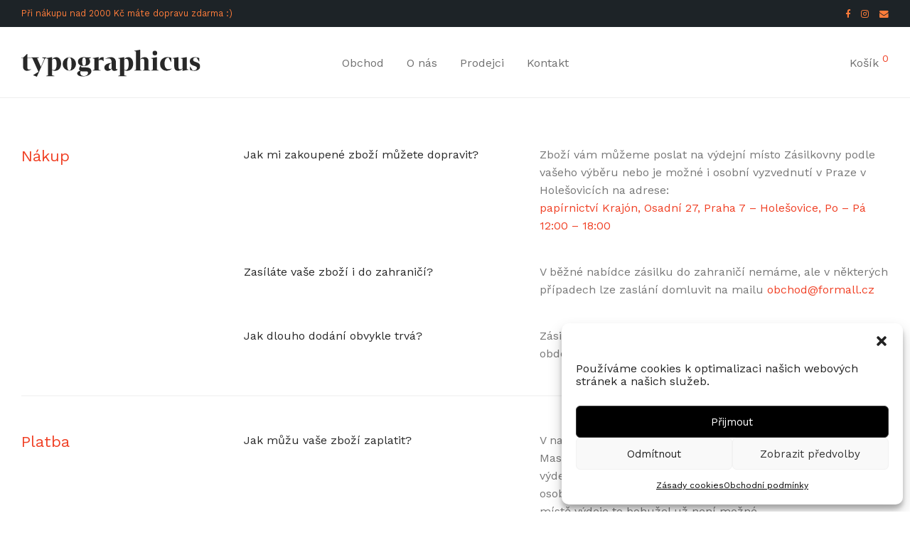

--- FILE ---
content_type: image/svg+xml
request_url: https://typographicus.cz/wp-content/uploads/2022/09/icons-payments-gray2.svg
body_size: 13241
content:
<svg id="Vrstva_1" data-name="Vrstva 1" xmlns="http://www.w3.org/2000/svg" xmlns:xlink="http://www.w3.org/1999/xlink" viewBox="0 0 279.73 30"><defs><style>.cls-1,.cls-3{fill:none;}.cls-2{fill:#999;}.cls-3{stroke:#999;stroke-miterlimit:10;stroke-width:0.5px;}.cls-4{fill:#dadada;}.cls-5{clip-path:url(#clip-path);}.cls-6{isolation:isolate;}.cls-7{clip-path:url(#clip-path-2);}.cls-8{opacity:0.7;}.cls-9{fill:#c2c2c2;fill-rule:evenodd;}.cls-10{fill:#cb1e22;}.cls-11{fill:#fff;}.cls-12{fill:#10457e;}</style><clipPath id="clip-path"><path class="cls-1" d="M12.35,0h6.18c4.22,0,5.81.45,7.39,1.3A8.78,8.78,0,0,1,29.59,5c.84,1.58,1.29,3.16,1.29,7.38v5.3c0,4.22-.45,5.8-1.29,7.38a8.78,8.78,0,0,1-3.67,3.67c-1.58.85-3.17,1.3-7.39,1.3H12.35c-4.22,0-5.8-.45-7.38-1.3A8.66,8.66,0,0,1,1.3,25C.45,23.45,0,21.87,0,17.65v-5.3C0,8.13.45,6.55,1.3,5A8.66,8.66,0,0,1,5,1.3C6.55.45,8.13,0,12.35,0Z"/></clipPath><clipPath id="clip-path-2"><rect class="cls-1" width="30.88" height="30.08"/></clipPath></defs><title>icons-payments-gray2</title><path class="cls-2" d="M195.91,26.16V24.67a.88.88,0,0,0-.94-1,.93.93,0,0,0-.84.42.87.87,0,0,0-.78-.42.78.78,0,0,0-.7.35v-.29h-.52v2.38h.52V24.84a.56.56,0,0,1,.59-.63c.34,0,.52.22.52.62v1.33h.52V24.84a.56.56,0,0,1,.58-.63c.36,0,.52.22.52.62v1.33Zm7.74-2.38h-.85v-.72h-.52v.72h-.48v.47h.48v1.09c0,.55.21.88.83.88a1.23,1.23,0,0,0,.64-.18l-.14-.45a1,1,0,0,1-.46.14c-.26,0-.35-.16-.35-.4V24.25h.85Zm4.42-.06a.71.71,0,0,0-.63.35v-.29h-.51v2.38h.52V24.82c0-.39.17-.61.5-.61a1,1,0,0,1,.33.06l.16-.49a1.29,1.29,0,0,0-.37-.06Zm-6.68.25a1.73,1.73,0,0,0-1-.25c-.61,0-1,.29-1,.76s.28.63.82.7l.24,0c.29,0,.42.11.42.25s-.19.29-.54.29a1.33,1.33,0,0,1-.8-.25l-.24.4a1.7,1.7,0,0,0,1,.31c.69,0,1.09-.32,1.09-.78s-.32-.64-.83-.71l-.25,0c-.22,0-.4-.08-.4-.24s.17-.28.45-.28a1.48,1.48,0,0,1,.74.21Zm13.88-.25a.71.71,0,0,0-.63.35v-.29h-.51v2.38h.52V24.82c0-.39.17-.61.5-.61a1,1,0,0,1,.33.06l.16-.49a1.29,1.29,0,0,0-.37-.06ZM208.59,25a1.21,1.21,0,0,0,1.27,1.25,1.27,1.27,0,0,0,.86-.28l-.25-.42a1,1,0,0,1-.62.21.76.76,0,0,1,0-1.52,1,1,0,0,1,.62.21l.25-.42a1.27,1.27,0,0,0-.86-.28A1.21,1.21,0,0,0,208.59,25Zm4.86,0V23.78h-.52v.29a.91.91,0,0,0-.76-.35,1.25,1.25,0,0,0,0,2.5.91.91,0,0,0,.76-.35v.29h.52Zm-1.93,0a.72.72,0,1,1,.72.76.71.71,0,0,1-.72-.76Zm-6.26-1.25a1.25,1.25,0,0,0,0,2.5,1.47,1.47,0,0,0,1-.33L206,25.5a1.12,1.12,0,0,1-.69.25.66.66,0,0,1-.71-.58h1.77c0-.07,0-.13,0-.2a1.15,1.15,0,0,0-1.14-1.25Zm0,.46a.6.6,0,0,1,.61.58h-1.24a.62.62,0,0,1,.63-.58Zm13,.79V22.82h-.52v1.25a.88.88,0,0,0-.75-.35,1.25,1.25,0,0,0,0,2.5.88.88,0,0,0,.75-.35v.29h.52Zm-1.93,0a.72.72,0,0,1,.73-.76.76.76,0,0,1,0,1.52.72.72,0,0,1-.73-.76Zm-17.49,0V23.78h-.52v.29a.88.88,0,0,0-.75-.35,1.25,1.25,0,0,0,0,2.5.88.88,0,0,0,.75-.35v.29h.52Zm-1.93,0a.72.72,0,1,1,.72.76A.71.71,0,0,1,196.9,25Zm22.22.84.09,0,.08.05a.35.35,0,0,1,.05.08.21.21,0,0,1,0,.18.22.22,0,0,1-.05.08l-.08.05-.09,0-.1,0-.08-.05a.56.56,0,0,1-.05-.08.21.21,0,0,1,0-.18l.05-.08.08-.05Zm0,.43.07,0,.06,0a.15.15,0,0,0,0-.06s0,0,0-.07,0-.05,0-.07l0-.06-.06,0H219l-.06,0,0,.06a.19.19,0,0,0,0,.07.14.14,0,0,0,0,.07l0,.06.06,0Zm0-.3.07,0a.08.08,0,0,1,0,.05s0,0,0,0l0,0,.07.08h-.06l-.06-.08h0v.08H219v-.22Zm0,0V26h.08s0,0,0,0,0,0,0,0h-.08Zm-.28-7.74V18h.11v-.06h-.29V18h.11v.29Zm.57,0v-.35h-.09l-.1.24-.11-.24H219v.35H219V18l.1.22h.07l.1-.22v.26Zm-15,1.73.21.18a9,9,0,1,1-5-16.44,8.9,8.9,0,0,1,5,1.5l-.21.18a9.64,9.64,0,0,0,0,14.58Zm6.33-16.26a8.9,8.9,0,0,0-5,1.5l.21.18a9.65,9.65,0,0,1,0,14.58l-.22.18a9,9,0,1,0,5-16.44Zm-5.54,1.92-.34.28a9,9,0,0,0,0,13.54l.34.28.34-.28a9,9,0,0,0,0-13.54l-.34-.28"/><path class="cls-2" d="M267.15,9.15c-2.56,0-4.85,1.33-4.85,3.79,0,2.81,4.06,3,4.06,4.42,0,.59-.68,1.13-1.85,1.13a6.06,6.06,0,0,1-2.88-.75l-.53,2.48a9,9,0,0,0,3.31.63c2.8,0,5-1.4,5-3.89,0-3-4.07-3.16-4.07-4.48,0-.46.56-1,1.72-1a5.87,5.87,0,0,1,2.38.54L270,9.66A7.69,7.69,0,0,0,267.15,9.15Zm-23.44.19-.06.36a11.34,11.34,0,0,1,2,.59c1.25.45,1.34.71,1.55,1.53l2.29,8.84h3.08l4.74-11.32h-3.07l-3,7.69L250,10.51a1.34,1.34,0,0,0-1.4-1.17Zm14.88,0-2.41,11.32h2.93l2.4-11.32Zm16.31,0a1.38,1.38,0,0,0-1.35,1l-4.28,10.29h3.06l.6-1.72h3.73l.36,1.72h2.71L277.37,9.34Zm.4,3.05.91,4.25h-2.43Z"/><line class="cls-3" x1="231.65" y1="6" x2="231.65" y2="24"/><line class="cls-3" x1="77.74" y1="6" x2="77.74" y2="24"/><line class="cls-3" x1="178.63" y1="6" x2="178.63" y2="24"/><path class="cls-4" d="M12.35,0h6.18c4.22,0,5.81.45,7.39,1.3A8.78,8.78,0,0,1,29.59,5c.84,1.58,1.29,3.16,1.29,7.38v5.3c0,4.22-.45,5.8-1.29,7.38a8.78,8.78,0,0,1-3.67,3.67c-1.58.85-3.17,1.3-7.39,1.3H12.35c-4.22,0-5.8-.45-7.38-1.3A8.66,8.66,0,0,1,1.3,25C.45,23.45,0,21.87,0,17.65v-5.3C0,8.13.45,6.55,1.3,5A8.66,8.66,0,0,1,5,1.3C6.55.45,8.13,0,12.35,0Z"/><path class="cls-2" d="M64,23.87h1.71v.76h-2.9v-.57l1.64-2.17h-1.6v-.76h2.81v.55L64,23.87Zm-3.39.07a.64.64,0,0,0,.42-.14.54.54,0,0,0,.17-.38h.87a1.26,1.26,0,0,1-.19.65,1.28,1.28,0,0,1-.52.46,1.7,1.7,0,0,1-.74.16,1.51,1.51,0,0,1-1.18-.48A1.85,1.85,0,0,1,59,22.9v-.06a1.85,1.85,0,0,1,.43-1.29,1.5,1.5,0,0,1,1.18-.49,1.47,1.47,0,0,1,1.05.38,1.32,1.32,0,0,1,.4,1h-.87a.65.65,0,0,0-.17-.44.58.58,0,0,0-.43-.17.55.55,0,0,0-.49.24,1.37,1.37,0,0,0-.17.77v.1a1.37,1.37,0,0,0,.17.77.56.56,0,0,0,.5.24ZM57,24.17a.46.46,0,0,1,.15-.36.5.5,0,0,1,.38-.14.51.51,0,0,1,.38.14.46.46,0,0,1,.15.36.45.45,0,0,1-.15.35.51.51,0,0,1-.38.14.5.5,0,0,1-.38-.14.45.45,0,0,1-.15-.35Zm-2,.1a1.17,1.17,0,0,1-1,.42,1.1,1.1,0,0,1-.85-.32,1.4,1.4,0,0,1-.31-.95V21.13h.94v2.26c0,.36.16.54.5.54A.68.68,0,0,0,55,23.6V21.13h.94v3.5H55l0-.36Zm-5.37-1.36a1.25,1.25,0,0,0,.19.76.61.61,0,0,0,.54.27.64.64,0,0,0,.53-.26,1.49,1.49,0,0,0,.19-.83,1.35,1.35,0,0,0-.19-.76.63.63,0,0,0-.54-.27.6.6,0,0,0-.53.27,1.4,1.4,0,0,0-.19.82Zm-.93-.07a2.11,2.11,0,0,1,.2-.92,1.41,1.41,0,0,1,.58-.63,1.66,1.66,0,0,1,.87-.23,1.57,1.57,0,0,1,1.15.44,1.71,1.71,0,0,1,.5,1.17v.24a1.81,1.81,0,0,1-.45,1.29,1.54,1.54,0,0,1-1.2.49,1.57,1.57,0,0,1-1.21-.48,1.89,1.89,0,0,1-.45-1.32v0Zm-1.2-2.57v.86h.6v.68h-.6v1.75a.43.43,0,0,0,.08.28.39.39,0,0,0,.28.08l.28,0v.71a2.24,2.24,0,0,1-.57.08.89.89,0,0,1-1-1V21.81h-.51v-.68h.51v-.86Zm-2,1.74a1.84,1.84,0,0,0-.33,0,.69.69,0,0,0-.7.36v2.29H43.5v-3.5h.88l0,.42a.86.86,0,0,1,.77-.49.94.94,0,0,1,.3.05l0,.9Zm-4.58,2a.7.7,0,0,0,.38-.1.56.56,0,0,0,.26-.24V23h-.35c-.46,0-.71.16-.74.48v.06a.34.34,0,0,0,.13.28.45.45,0,0,0,.33.12Zm.78.65a1.19,1.19,0,0,1-.1-.32,1.13,1.13,0,0,1-.88.38,1.23,1.23,0,0,1-.85-.3.93.93,0,0,1-.34-.75,1,1,0,0,1,.41-.85,2,2,0,0,1,1.19-.3h.43v-.2a.61.61,0,0,0-.12-.39.49.49,0,0,0-.39-.14.51.51,0,0,0-.37.11.38.38,0,0,0-.14.31h-.93a1,1,0,0,1,.18-.56,1.26,1.26,0,0,1,.54-.41,1.84,1.84,0,0,1,.76-.15,1.52,1.52,0,0,1,1,.33,1.15,1.15,0,0,1,.38.91v1.52a1.64,1.64,0,0,0,.14.75v.06ZM37,23.22l-.33.34v1.07h-.94v-5h.94v2.75l.18-.23.89-1.05H38.9l-1.26,1.46,1.37,2H37.94L37,23.22Zm12-11.13h1l-.89,1h-.76ZM49.33,17H48.4v-3.5h.93Zm-2.45-4.36v.86h.6v.68h-.6v1.75a.43.43,0,0,0,.08.28.39.39,0,0,0,.28.08l.28,0V17a2.24,2.24,0,0,1-.57.08.89.89,0,0,1-1-1V14.19h-.51v-.68H46v-.86Zm-3.73,3.71a.72.72,0,0,0,.38-.1.61.61,0,0,0,.26-.24v-.6h-.35q-.7,0-.75.48V16a.36.36,0,0,0,.12.28.47.47,0,0,0,.34.12Zm.77.65a.9.9,0,0,1-.09-.32,1.15,1.15,0,0,1-.89.38,1.24,1.24,0,0,1-.85-.3.93.93,0,0,1-.33-.75,1,1,0,0,1,.41-.85,2,2,0,0,1,1.19-.3h.43v-.2a.56.56,0,0,0-.13-.39.47.47,0,0,0-.39-.14.53.53,0,0,0-.37.11.37.37,0,0,0-.13.31h-.94A1,1,0,0,1,42,14a1.22,1.22,0,0,1,.53-.41,1.92,1.92,0,0,1,.77-.15,1.53,1.53,0,0,1,1,.33,1.15,1.15,0,0,1,.38.91V16.2a1.65,1.65,0,0,0,.13.75V17Zm-3.11,0h-.94V12h.94ZM38,15.22a1.34,1.34,0,0,0-.18-.75.55.55,0,0,0-.5-.27.62.62,0,0,0-.6.34V16a.61.61,0,0,0,.61.35c.44,0,.67-.37.67-1.1Zm.93.07a2,2,0,0,1-.37,1.29,1.15,1.15,0,0,1-1,.49,1.06,1.06,0,0,1-.85-.37v1.65h-.94V13.51h.87l0,.34a1.11,1.11,0,0,1,.89-.41,1.18,1.18,0,0,1,1,.48,2.16,2.16,0,0,1,.36,1.32v0ZM52.69,7.67a1.25,1.25,0,0,0,.19.76.6.6,0,0,0,.53.27.61.61,0,0,0,.53-.26,1.43,1.43,0,0,0,.19-.84,1.26,1.26,0,0,0-.19-.75.66.66,0,0,0-1.06,0A1.38,1.38,0,0,0,52.69,7.67Zm-.93-.07a2,2,0,0,1,.2-.92,1.45,1.45,0,0,1,.57-.63,1.7,1.7,0,0,1,.88-.23,1.58,1.58,0,0,1,1.15.44,1.71,1.71,0,0,1,.5,1.17v.24A1.81,1.81,0,0,1,54.62,9a1.55,1.55,0,0,1-1.21.49A1.57,1.57,0,0,1,52.21,9a1.89,1.89,0,0,1-.45-1.32V7.6ZM49.32,8,49,8.32V9.39h-.93v-5H49V7.17l.18-.23.9-1.05h1.12L49.91,7.35l1.38,2H50.21L49.32,8Zm-3.1.44a.29.29,0,0,0-.17-.27A1.85,1.85,0,0,0,45.5,8c-.83-.17-1.25-.52-1.25-1.06a.93.93,0,0,1,.39-.77,1.55,1.55,0,0,1,1-.32,1.65,1.65,0,0,1,1.06.32,1,1,0,0,1,.4.81h-.93a.44.44,0,0,0-.13-.33.54.54,0,0,0-.4-.13.58.58,0,0,0-.37.11.34.34,0,0,0-.13.27.3.3,0,0,0,.15.25,1.45,1.45,0,0,0,.5.16,4.25,4.25,0,0,1,.58.16,1,1,0,0,1,.74.94.88.88,0,0,1-.41.77,1.73,1.73,0,0,1-1.06.3,1.78,1.78,0,0,1-.78-.16,1.25,1.25,0,0,1-.53-.43,1,1,0,0,1-.2-.59H45a.48.48,0,0,0,.18.38.74.74,0,0,0,.46.14.75.75,0,0,0,.41-.1A.32.32,0,0,0,46.22,8.42ZM41.93,6.58a.55.55,0,0,0-.45.19,1,1,0,0,0-.23.53h1.3V7.23a.69.69,0,0,0-.16-.48.64.64,0,0,0-.46-.17ZM42,9.45A1.73,1.73,0,0,1,40.78,9a1.7,1.7,0,0,1-.48-1.26V7.63a2.2,2.2,0,0,1,.2-.94,1.5,1.5,0,0,1,.58-.64,1.61,1.61,0,0,1,.85-.23,1.47,1.47,0,0,1,1.13.46,1.86,1.86,0,0,1,.41,1.28v.38H41.24a.89.89,0,0,0,.28.55.8.8,0,0,0,.57.21,1,1,0,0,0,.85-.39l.46.51a1.37,1.37,0,0,1-.57.46,1.83,1.83,0,0,1-.8.17Zm-4.39-5.6.47-.46h.8v0l-1,.9h-.59l-1-.91v0h.8Zm1.89,4A1.7,1.7,0,0,1,39,9a2,2,0,0,1-1.34.44,1.76,1.76,0,0,1-1.42-.61,2.53,2.53,0,0,1-.52-1.67V6.88a2.78,2.78,0,0,1,.24-1.19,1.85,1.85,0,0,1,.68-.8,2,2,0,0,1,1-.27A1.92,1.92,0,0,1,39,5.05a1.79,1.79,0,0,1,.57,1.23h-1a.92.92,0,0,0-.25-.66.92.92,0,0,0-.66-.21.83.83,0,0,0-.73.35,2,2,0,0,0-.25,1.08v.35a2,2,0,0,0,.24,1.12.8.8,0,0,0,.72.35.93.93,0,0,0,.67-.21.9.9,0,0,0,.26-.63Z"/><g class="cls-5"><g class="cls-6"><g class="cls-7"><g class="cls-8"><polygon class="cls-9" points="12.83 13.86 21.51 5.24 32.29 5.22 32.29 24.67 12.83 24.67 12.83 13.86"/></g><g class="cls-8"><path class="cls-9" d="M12.83,17.2,9.77,10.85q14.9-.13,22.31,0t.21.38V24.67H12.83Z"/></g></g></g></g><polygon class="cls-10" points="12.84 21.11 6.19 14.46 8.06 12.59 12.84 17.37 23.26 7 25.12 8.88 12.84 21.11"/><polygon class="cls-11" points="12.84 17.57 7.9 12.72 9.75 10.83 12.83 13.85 21.51 5.24 23.38 7.12 12.84 17.57"/><polygon class="cls-12" points="12.85 24.62 4.37 16.37 6.22 14.47 12.83 20.91 21.6 12.18 24.91 8.63 26.84 10.43 23.49 14.04 12.85 24.62"/><g id="a7dd8990-7584-411c-b16a-9282daa791d1"><g id="be7b49b8-329d-4bd8-a180-5b5989635c56"><g id="e64d2002-3003-41f2-a755-5348af1e2e8a"><path id="a74467ad-df49-48c2-83e8-2e8192ea7785" class="cls-2" d="M89.74,5.92h18V24.08h-18Zm6.48,6.79a6.42,6.42,0,0,1,1.45.19l.22-1.45a6.25,6.25,0,0,0-1.72-.26c-2.22,0-3.06.81-3.06,2.71v1.93c0,1.9.84,2.71,3.06,2.71a5.85,5.85,0,0,0,1.72-.26l-.22-1.45a6.48,6.48,0,0,1-1.45.19c-1,0-1.34-.31-1.34-1.18V13.89C94.88,13,95.2,12.71,96.22,12.71Zm7.43-.27.77-.22v-.88h-2.18a4.81,4.81,0,0,0-1.2-.15c-2,0-2.81.89-2.83,2.35v.66a2,2,0,0,0,1,1.9,1.52,1.52,0,0,0-.72,1.21c0,.9.38,1.23,1.38,1.34s1.22.15,2,.23c.54.07.68.14.68.57s-.3.56-1.7.56a9.53,9.53,0,0,1-2.38-.3L98.25,21a10.12,10.12,0,0,0,2.72.36c2.65,0,3.2-.59,3.2-2.1a1.48,1.48,0,0,0-1.52-1.71l-2-.22c-.27,0-.38-.11-.38-.3a.76.76,0,0,1,.4-.56H101c2,0,2.86-.87,2.86-2.31v-.66a2.7,2.7,0,0,0-.25-1.1Zm-1.41,1.16c0-.67-.32-1-1.2-1s-1.18.32-1.18,1v.53c0,.7.36,1,1.18,1s1.2-.27,1.2-1Z"/><g id="a14c746e-3055-4a82-a1a0-65bdb7668edd"><path class="cls-2" d="M126.4,16.05V14.11c0-1.58-.73-3-3.35-3s-3.33,1.45-3.33,3v1.94c0,1.57.7,3,3.33,3s3.35-1.46,3.35-3Zm-1.93-2v2.07c0,.87-.4,1.33-1.42,1.33s-1.43-.46-1.43-1.33V14c0-.86.41-1.32,1.43-1.32S124.47,13.18,124.47,14Z"/><path class="cls-2" d="M134.4,18.84V13.51a5,5,0,0,1,2-.64c.45,0,.61.2.61.61v5.36h1.93V13.27c0-1.37-.46-2.27-1.73-2.27a7.66,7.66,0,0,0-3.1.82,1.46,1.46,0,0,0-1.45-.82,7.9,7.9,0,0,0-3.08.81l-.18-.65h-1.47v7.68h1.92V13.51a5.39,5.39,0,0,1,2-.64c.43,0,.61.2.61.61v5.36Z"/><path class="cls-2" d="M143.48,16.67c2.13,0,3.08-.94,3.08-2.5v-.73a2.49,2.49,0,0,0-.27-1.19c.27-.09.59-.16.86-.24V11h-2.38a5.61,5.61,0,0,0-1.29-.15c-2.24,0-3.08,1-3.1,2.55v.73a2.23,2.23,0,0,0,1,2.06,1.64,1.64,0,0,0-.82,1.31c0,1,.43,1.34,1.52,1.47l2.22.25c.59.07.75.14.75.62s-.32.61-1.84.61a10.2,10.2,0,0,1-2.58-.33l-.25,1.44a11.48,11.48,0,0,0,3,.39c2.87,0,3.46-.65,3.46-2.28,0-1.11-.38-1.73-1.63-1.87L143,17.61c-.31,0-.43-.13-.43-.33a.84.84,0,0,1,.46-.62Zm1.29-3.17v.59c0,.74-.39,1-1.29,1s-1.29-.28-1.29-1V13.5c0-.72.34-1.06,1.29-1.06s1.29.34,1.29,1.06Z"/><path class="cls-2" d="M153.92,13.77c0-1.93-.72-2.78-3.13-2.78a9.87,9.87,0,0,0-2.62.36l.22,1.47a10.86,10.86,0,0,1,2.13-.24c1.23,0,1.47.3,1.47,1.16v.8h-1.85c-1.57,0-2.24.6-2.24,2.16,0,1.32.61,2.29,2,2.29a4.32,4.32,0,0,0,2.29-.68l.13.52h1.59V13.77ZM152,17.06a3.13,3.13,0,0,1-1.45.4c-.62,0-.77-.24-.77-.78s.15-.76.79-.76H152Z"/><path class="cls-2" d="M159.52,17.21a3.45,3.45,0,0,1-1,.16.62.62,0,0,1-.7-.68v-4h1.86l.11-1.53h-2V9l-1.92.27v1.91H154.8v1.53h1.14v4.27c0,1.37.72,2,2.13,2a5.43,5.43,0,0,0,1.67-.3Z"/><path class="cls-2" d="M162.37,16v-.39h4.26V14c0-1.66-.55-3.1-3-3.1s-3.18,1.38-3.18,3v2c0,1.85.84,3,3.24,3a8.32,8.32,0,0,0,2.84-.49l-.3-1.45a7.85,7.85,0,0,1-2.36.36c-1.17,0-1.49-.36-1.49-1.29Zm0-2.32c0-.73.32-1.23,1.27-1.23s1.18.5,1.18,1.23v.38h-2.45Z"/><path class="cls-2" d="M116.86,19a6.39,6.39,0,0,0,1.88-.29l-.25-1.58a6,6,0,0,1-1.58.21c-1.11,0-1.43-.33-1.43-1.28V13.93c0-.94.32-1.27,1.43-1.27a7,7,0,0,1,1.58.2l.25-1.58a6.85,6.85,0,0,0-1.88-.28c-2.42,0-3.3.88-3.3,2.95V16C113.56,18.11,114.44,19,116.86,19Z"/></g></g></g></g></svg>

--- FILE ---
content_type: image/svg+xml
request_url: https://typographicus.cz/wp-content/uploads/2022/05/typographicus-logo-web-nocz.svg
body_size: 3380
content:
<svg id="Vrstva_1" data-name="Vrstva 1" xmlns="http://www.w3.org/2000/svg" viewBox="0 0 199.31 30"><defs><style>.cls-1{fill:#282828;}</style></defs><title>typographicus-logo-web-nocz</title><path class="cls-1" d="M188.93,35.27a13.28,13.28,0,0,0,5,1c3.51,0,6.44-1.82,6.44-4.95,0-5.58-7.92-4-7.92-7.32,0-1.76,1.51-2.79,4-2.3L199,25.8h.29V22.07a12.8,12.8,0,0,0-4.64-1c-3.08,0-5.84,1.37-5.84,4.67,0,5.86,7.92,4.27,7.92,7.32,0,2.13-2.17,3.07-4.93,2.59l-2.56-4.07h-.28Zm-8.26.89.17.14,6.52-1.17v-.22l-2-.63V21.19l-.17-.15-6.51,1.17v.23l2,.63V33.68a5.73,5.73,0,0,1-2.68.89c-1.08,0-1.85-.63-1.85-2.25V21.19L176,21l-6.52,1.17v.23l2,.63v8.45c0,3.64,2.11,4.78,4.32,4.78a6.25,6.25,0,0,0,4.87-2.22l.06,0Zm-20-8.08c0-5.36,2.64-6.52,4.41-6.52l2.76,4.81h.28V21.78A11.92,11.92,0,0,0,163.9,21c-5.21,0-8.25,3.59-8.25,7.63a7.23,7.23,0,0,0,7.54,7.63A7.73,7.73,0,0,0,168.6,34l-.09-.22a10.58,10.58,0,0,1-3.5.65c-2.25,0-4.35-1.54-4.35-6.37M147.34,16.55A2.56,2.56,0,1,0,149.9,14a2.49,2.49,0,0,0-2.56,2.57m4.92,4.63-.17-.14-6.51,1.17v.23l2,.62V35l-2,.71V36h8.64v-.29l-2-.71ZM133.5,13l-.17-.14L126.82,14v.23l2,.63V35l-2,.71V36h8.36v-.29L133.5,35V23.66a5.7,5.7,0,0,1,2.68-.88c1.08,0,1.85.62,1.85,2.25V35l-1.68.71V36h8.37v-.29l-2-.71V25.82c0-3.64-2.1-4.78-4.32-4.78a6.25,6.25,0,0,0-4.87,2.22l-.06,0ZM115.68,35.53a6.48,6.48,0,0,0,3.13.77c3.31,0,6.86-2.42,6.86-7.89,0-5-2.84-7.37-5.46-7.37a6.07,6.07,0,0,0-4.47,2.22l-.06,0v-2l-.17-.15L109,22.21v.23l2,.62V41.22l-2,.72v.28h9.22v-.28l-2.54-.72Zm0-11.78a3.61,3.61,0,0,1,2.2-.83c1.62,0,2.79,1.17,2.79,5.81s-1.37,6.72-3.17,6.72a5.13,5.13,0,0,1-1.82-.37Zm-7.26,10.84c-1.56,0-2-.28-2-1.31V26.79c0-4.24-2.76-5.75-5.78-5.75a9.85,9.85,0,0,0-5.86,2l.08.22a9.73,9.73,0,0,1,3.39-.79c2,0,3.45,1.19,3.45,5-5.5.4-8.14,2.28-8.14,5.21a3.54,3.54,0,0,0,3.81,3.67,5.5,5.5,0,0,0,4.33-2.3l.05,0a3.18,3.18,0,0,0,3.42,2.28,4.17,4.17,0,0,0,3.21-1.42Zm-6.68-6.77V33.6a3.31,3.31,0,0,1-1.86.68c-1,0-1.42-.88-1.42-2.25,0-2.67,1.48-4.07,3.28-4.21M87.1,24.23V21.18L86.93,21l-6.51,1.17v.23l2,.62V35l-2,.71V36h9.22v-.29L87.1,35V24.66c2.22-.91,4.25-.74,5.38.79l.26,0V21.24a4.67,4.67,0,0,0-5.58,3ZM76.29,22.84l2.53-1.23v-.22H73.5A9.75,9.75,0,0,0,70.91,21c-3.45,0-6.78,1.74-6.78,5a4.7,4.7,0,0,0,3.39,4.39v0c-2.13,1.77-3.07,4.76-.8,5.92v.06c-2,.14-3.44,1.42-3.44,2.7,0,1.65,1.65,3.39,6.32,3.39,5.66,0,9.53-2.5,9.53-5.63,0-2.79-2.1-4.36-6.2-4.36h-4c-1.19,0-1.65-.91-1-2a14.47,14.47,0,0,0,3,.45c3.42,0,6.8-1.73,6.8-5a4.14,4.14,0,0,0-1.42-3.16Zm-7.52,14h4.5c1.43,0,2.08.65,2.08,1.68,0,2-1.94,3.53-4.78,3.53-3.08,0-4.67-2.31-3.36-5.44a4.6,4.6,0,0,0,1.56.23M73,26.05c0,3.14-.77,4.59-2.08,4.59s-2.11-1.45-2.11-4.59.77-4.58,2.11-4.58S73,22.92,73,26.05M62,28.67a7.46,7.46,0,1,0-14.92,0,7.46,7.46,0,1,0,14.92,0m-5,0c0,4.84-.88,7.2-2.45,7.2s-2.45-2.36-2.45-7.2.88-7.2,2.45-7.2S57,23.83,57,28.67M35.38,35.53a6.49,6.49,0,0,0,3.14.77c3.3,0,6.85-2.42,6.85-7.89,0-5-2.84-7.37-5.46-7.37a6.07,6.07,0,0,0-4.47,2.22l-.06,0v-2L35.21,21l-6.52,1.17v.23l2,.62V41.22l-2,.72v.28h9.22v-.28l-2.53-.72Zm0-11.78a3.58,3.58,0,0,1,2.19-.83c1.63,0,2.8,1.17,2.8,5.81S39,35.45,37.2,35.45a5.09,5.09,0,0,1-1.82-.37ZM29,21.67v-.28H24.11v.28l2.65,1.14L24,29.13l-1.14,2.65H22.8l-1.16-2.65-3-6.75,2-.71v-.28H12v.28l1.4.71,6.69,15L14.26,41v.23l4.1,1.6,9-20Zm-17,12.66c-1.71.69-4.22.92-4.22-1.28V22.18h3.87v-.51H7.71V17.54H7.43L3,21.67H1v.51H3v9.54A4.21,4.21,0,0,0,7.4,36.3,7.5,7.5,0,0,0,12,34.62Z" transform="translate(-1.03 -12.85)"/></svg>